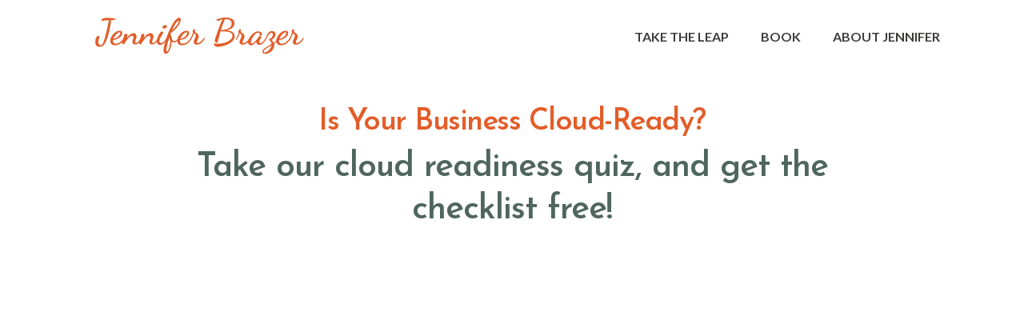

--- FILE ---
content_type: text/html; charset=UTF-8
request_url: https://jenniferbrazer.com/quiz/
body_size: 5738
content:
<!DOCTYPE html>
<html lang="en-US" prefix="og: https://ogp.me/ns#">
<head>
    <meta charset="UTF-8">
    <meta name="viewport" content="width=device-width, initial-scale=1">
    <meta http-equiv="X-UA-Compatible" content="IE=edge">
    <link rel="profile" href="http://gmpg.org/xfn/11">
<title>Jennifer Brazer - Quiz | Jennifer Brazer</title>

<!-- All In One SEO Pack 3.7.1[290,349] -->
<script type="application/ld+json" class="aioseop-schema">{"@context":"https://schema.org","@graph":[{"@type":"Organization","@id":"https://jenniferbrazer.com/#organization","url":"https://jenniferbrazer.com/","name":"Jennifer Brazer","sameAs":[]},{"@type":"WebSite","@id":"https://jenniferbrazer.com/#website","url":"https://jenniferbrazer.com/","name":"Jennifer Brazer","publisher":{"@id":"https://jenniferbrazer.com/#organization"},"potentialAction":{"@type":"SearchAction","target":"https://jenniferbrazer.com/?s={search_term_string}","query-input":"required name=search_term_string"}},{"@type":"WebPage","@id":"https://jenniferbrazer.com/quiz/#webpage","url":"https://jenniferbrazer.com/quiz/","inLanguage":"en-US","name":"Jennifer Brazer - Quiz","isPartOf":{"@id":"https://jenniferbrazer.com/#website"},"breadcrumb":{"@id":"https://jenniferbrazer.com/quiz/#breadcrumblist"},"datePublished":"2020-10-15T16:02:16+04:00","dateModified":"2020-11-25T16:32:38+04:00"},{"@type":"BreadcrumbList","@id":"https://jenniferbrazer.com/quiz/#breadcrumblist","itemListElement":[{"@type":"ListItem","position":1,"item":{"@type":"WebPage","@id":"https://jenniferbrazer.com/","url":"https://jenniferbrazer.com/","name":"Jennifer Brazer - Take the Leap"}},{"@type":"ListItem","position":2,"item":{"@type":"WebPage","@id":"https://jenniferbrazer.com/quiz/","url":"https://jenniferbrazer.com/quiz/","name":"Jennifer Brazer - Quiz"}}]}]}</script>
<link rel="canonical" href="https://jenniferbrazer.com/quiz/"/>
<meta property="og:type" content="article"/>
<meta property="og:title" content="Jennifer Brazer - Quiz | Jennifer Brazer"/>
<meta property="og:url" content="https://jenniferbrazer.com/quiz/"/>
<meta property="og:site_name" content="Jennifer Brazer - Take the Leap"/>
<meta property="og:image" content="https://jenniferbrazer.com/wp-content/uploads//Jennifer_Brazer-booklockup-12.4.png"/>
<meta property="article:published_time" content="2020-10-15T16:02:16Z"/>
<meta property="article:modified_time" content="2020-11-25T16:32:38Z"/>
<meta property="og:image:secure_url" content="https://jenniferbrazer.com/wp-content/uploads//Jennifer_Brazer-booklockup-12.4.png"/>
<meta name="twitter:card" content="summary"/>
<meta name="twitter:title" content="Jennifer Brazer - Quiz | Jennifer Brazer"/>
<meta name="twitter:image" content="https://jenniferbrazer.com/wp-content/uploads//Jennifer_Brazer-booklockup-12.4.png"/>
<!-- All In One SEO Pack -->
<link rel='dns-prefetch' href='//kit.fontawesome.com'/>
<link rel='dns-prefetch' href='//cdn.jsdelivr.net'/>
<link rel='dns-prefetch' href='//s.w.org'/>
<link rel="alternate" type="application/rss+xml" title="Jennifer Brazer &raquo; Feed" href="https://jenniferbrazer.com/feed/"/>
<link rel="alternate" type="application/rss+xml" title="Jennifer Brazer &raquo; Comments Feed" href="https://jenniferbrazer.com/comments/feed/"/>
<!-- This site uses the Google Analytics by MonsterInsights plugin v7.13.2 - Using Analytics tracking - https://www.monsterinsights.com/ -->
<!-- Note: MonsterInsights is not currently configured on this site. The site owner needs to authenticate with Google Analytics in the MonsterInsights settings panel. -->
<!-- No UA code set -->
<!-- / Google Analytics by MonsterInsights -->
		<script type="text/javascript">window._wpemojiSettings={"baseUrl":"https:\/\/s.w.org\/images\/core\/emoji\/13.0.0\/72x72\/","ext":".png","svgUrl":"https:\/\/s.w.org\/images\/core\/emoji\/13.0.0\/svg\/","svgExt":".svg","source":{"concatemoji":"https:\/\/jenniferbrazer.com\/wp-includes\/js\/wp-emoji-release.min.js?ver=5.5.17"}};!function(e,a,t){var n,r,o,i=a.createElement("canvas"),p=i.getContext&&i.getContext("2d");function s(e,t){var a=String.fromCharCode;p.clearRect(0,0,i.width,i.height),p.fillText(a.apply(this,e),0,0);e=i.toDataURL();return p.clearRect(0,0,i.width,i.height),p.fillText(a.apply(this,t),0,0),e===i.toDataURL()}function c(e){var t=a.createElement("script");t.src=e,t.defer=t.type="text/javascript",a.getElementsByTagName("head")[0].appendChild(t)}for(o=Array("flag","emoji"),t.supports={everything:!0,everythingExceptFlag:!0},r=0;r<o.length;r++)t.supports[o[r]]=function(e){if(!p||!p.fillText)return!1;switch(p.textBaseline="top",p.font="600 32px Arial",e){case"flag":return s([127987,65039,8205,9895,65039],[127987,65039,8203,9895,65039])?!1:!s([55356,56826,55356,56819],[55356,56826,8203,55356,56819])&&!s([55356,57332,56128,56423,56128,56418,56128,56421,56128,56430,56128,56423,56128,56447],[55356,57332,8203,56128,56423,8203,56128,56418,8203,56128,56421,8203,56128,56430,8203,56128,56423,8203,56128,56447]);case"emoji":return!s([55357,56424,8205,55356,57212],[55357,56424,8203,55356,57212])}return!1}(o[r]),t.supports.everything=t.supports.everything&&t.supports[o[r]],"flag"!==o[r]&&(t.supports.everythingExceptFlag=t.supports.everythingExceptFlag&&t.supports[o[r]]);t.supports.everythingExceptFlag=t.supports.everythingExceptFlag&&!t.supports.flag,t.DOMReady=!1,t.readyCallback=function(){t.DOMReady=!0},t.supports.everything||(n=function(){t.readyCallback()},a.addEventListener?(a.addEventListener("DOMContentLoaded",n,!1),e.addEventListener("load",n,!1)):(e.attachEvent("onload",n),a.attachEvent("onreadystatechange",function(){"complete"===a.readyState&&t.readyCallback()})),(n=t.source||{}).concatemoji?c(n.concatemoji):n.wpemoji&&n.twemoji&&(c(n.twemoji),c(n.wpemoji)))}(window,document,window._wpemojiSettings);</script>
		<style type="text/css">img.wp-smiley,img.emoji{display:inline!important;border:none!important;box-shadow:none!important;height:1em!important;width:1em!important;margin:0 .07em!important;vertical-align:-.1em!important;background:none!important;padding:0!important}</style>
	<link rel='stylesheet' id='wp-block-library-css' href='https://jenniferbrazer.com/wp-includes/css/dist/block-library/style.min.css?ver=5.5.17' type='text/css' media='all'/>
<link rel='stylesheet' id='amazonpolly-css' href='https://jenniferbrazer.com/wp-content/plugins/amazon-polly/public/css/amazonpolly-public.css?ver=1.0.0' type='text/css' media='all'/>
<link rel='stylesheet' id='monsterinsights-popular-posts-style-css' href='https://jenniferbrazer.com/wp-content/plugins/google-analytics-for-wordpress/assets/css/frontend.min.css?ver=7.13.2' type='text/css' media='all'/>
<link rel='stylesheet' id='parent-style-css' href='https://jenniferbrazer.com/wp-content/themes/wp-bootstrap-starter/style.css?ver=1.1' type='text/css' media=''/>
<link rel='stylesheet' id='wp-bootstrap-starter-bootstrap-css-css' href='https://jenniferbrazer.com/wp-content/themes/wp-bootstrap-starter/inc/assets/css/bootstrap.min.css?ver=5.5.17' type='text/css' media='all'/>
<link rel='stylesheet' id='js_composer_front-css' href='https://jenniferbrazer.com/wp-content/plugins/js_composer/assets/css/js_composer.min.css?ver=6.4.2' type='text/css' media='all'/>
<link rel='stylesheet' id='custom-style-css' href='https://jenniferbrazer.com/wp-content/themes/brazer-child/custom.css?ver=1.3.61' type='text/css' media=''/>
<link rel='stylesheet' id='wp-bootstrap-starter-fontawesome-cdn-css' href='https://jenniferbrazer.com/wp-content/themes/wp-bootstrap-starter/inc/assets/css/fontawesome.min.css?ver=5.5.17' type='text/css' media='all'/>
<link rel='stylesheet' id='wp-bootstrap-starter-style-css' href='https://jenniferbrazer.com/wp-content/themes/brazer-child/style.css?ver=5.5.17' type='text/css' media='all'/>
<link rel='stylesheet' id='bfa-font-awesome-css' href='//cdn.jsdelivr.net/fontawesome/4.7.0/css/font-awesome.min.css?ver=4.7.0' type='text/css' media='all'/>
<script type='text/javascript' src='https://jenniferbrazer.com/wp-includes/js/jquery/jquery.js?ver=1.12.4-wp' id='jquery-core-js'></script>
<script type='text/javascript' src='https://jenniferbrazer.com/wp-content/plugins/amazon-polly/public/js/amazonpolly-public.js?ver=1.0.0' id='amazonpolly-js'></script>
<!--[if lt IE 9]>
<script type='text/javascript' src='https://jenniferbrazer.com/wp-content/themes/wp-bootstrap-starter/inc/assets/js/html5.js?ver=3.7.0' id='html5hiv-js'></script>
<![endif]-->
<link rel="https://api.w.org/" href="https://jenniferbrazer.com/wp-json/"/><link rel="alternate" type="application/json" href="https://jenniferbrazer.com/wp-json/wp/v2/pages/115"/><link rel="EditURI" type="application/rsd+xml" title="RSD" href="https://jenniferbrazer.com/xmlrpc.php?rsd"/>
<link rel="wlwmanifest" type="application/wlwmanifest+xml" href="https://jenniferbrazer.com/wp-includes/wlwmanifest.xml"/> 
<meta name="generator" content="WordPress 5.5.17"/>
<link rel='shortlink' href='https://jenniferbrazer.com/?p=115'/>
<link rel="alternate" type="application/json+oembed" href="https://jenniferbrazer.com/wp-json/oembed/1.0/embed?url=https%3A%2F%2Fjenniferbrazer.com%2Fquiz%2F"/>
<link rel="alternate" type="text/xml+oembed" href="https://jenniferbrazer.com/wp-json/oembed/1.0/embed?url=https%3A%2F%2Fjenniferbrazer.com%2Fquiz%2F&#038;format=xml"/>
<!-- Global site tag (gtag.js) - Google Analytics -->
<script async src="https://www.googletagmanager.com/gtag/js?id=UA-180780008-1"></script>
<script>window.dataLayer=window.dataLayer||[];function gtag(){dataLayer.push(arguments);}gtag('js',new Date());gtag('config','UA-180780008-1');</script>

<!-- Facebook Pixel Code -->

<script>!function(f,b,e,v,n,t,s){if(f.fbq)return;n=f.fbq=function(){n.callMethod?n.callMethod.apply(n,arguments):n.queue.push(arguments)};if(!f._fbq)f._fbq=n;n.push=n;n.loaded=!0;n.version='2.0';n.queue=[];t=b.createElement(e);t.async=!0;t.src=v;s=b.getElementsByTagName(e)[0];s.parentNode.insertBefore(t,s)}(window,document,'script','https://connect.facebook.net/en_US/fbevents.js');fbq('init','707296873232371');fbq('track','PageView');</script>
<noscript><img height="1" width="1" style="display:none" src="https://www.facebook.com/tr?id=707296873232371&ev=PageView&noscript=1"/></noscript>
<!-- End Facebook Pixel Code --><link rel="pingback" href="https://jenniferbrazer.com/xmlrpc.php">    <style type="text/css">#page-sub-header{background:#fff}</style>
    <meta name="generator" content="Powered by WPBakery Page Builder - drag and drop page builder for WordPress."/>
<!-- There is no amphtml version available for this URL. --><link rel="icon" href="https://jenniferbrazer.com/wp-content/uploads//2020/10/cropped-Cloud-Logo-32x32.png" sizes="32x32"/>
<link rel="icon" href="https://jenniferbrazer.com/wp-content/uploads//2020/10/cropped-Cloud-Logo-192x192.png" sizes="192x192"/>
<link rel="apple-touch-icon" href="https://jenniferbrazer.com/wp-content/uploads//2020/10/cropped-Cloud-Logo-180x180.png"/>
<meta name="msapplication-TileImage" content="https://jenniferbrazer.com/wp-content/uploads//2020/10/cropped-Cloud-Logo-270x270.png"/>
<style type="text/css" data-type="vc_custom-css">#workshops ul li:before{content:"\02713";color:#f16523}.delay-1{animation-delay:1s}.delay-2{animation-delay:2s}.delay-3{animation-delay:3s}.delay-4{animation-delay:4s}.delay-5{animation-delay:5s}.icon-lockup .wpb_content_element{position:relative;display:inline-block;width:auto;margin:auto;vertical-align:middle}.icon-lockup .standard-icon img{width:120px;height:auto;display:inline-block;margin-right:20px}</style><noscript><style>.wpb_animate_when_almost_visible{opacity:1}</style></noscript><style>section:before{height:54px;content:"";display:block}</style>
</head>

<body class="page-template page-template-full-width-blank page-template-full-width-blank-php page page-id-115 wpb-js-composer js-comp-ver-6.4.2 vc_responsive">
<div id="page" class="site">
	<a class="skip-link screen-reader-text" href="#content">Skip to content</a>
    	<header id="header" class="header navbar-static-top shadow-xs headerfixed navbar-light" role="banner">
        <div class="container position-relative"><!--add container to box it in-->
            <nav class="navbar navbar-expand-lg navbar-light justify-content-lg-between justify-content-md-inherit">
                <div class="navbar-brand">
                                            <a href="https://jenniferbrazer.com/">
                            <img src="http://jenniferbrazer.com/wp-content/uploads/2020/09/Brazer-Orange-Logo-01.svg" alt="Jennifer Brazer" class="sitelogo">
                        </a>
                    
                </div>
                <button class="navbar-toggler" type="button" data-toggle="collapse" data-target="#main-nav" aria-controls="" aria-expanded="false" aria-label="Toggle navigation">
                    <span class="navbar-toggler-icon"></span>
                </button>

                <div id="main-nav" class="collapse navbar-collapse justify-content-end"><ul id="menu-main-menu" class="navbar-nav"><li itemscope="itemscope" itemtype="https://www.schema.org/SiteNavigationElement" id="menu-item-41" class="menu-item menu-item-type-custom menu-item-object-custom menu-item-41 nav-item"><a title="Take the Leap" href="/#signup" class="nav-link">Take the Leap</a></li>
<li itemscope="itemscope" itemtype="https://www.schema.org/SiteNavigationElement" id="menu-item-42" class="menu-item menu-item-type-custom menu-item-object-custom menu-item-42 nav-item"><a title="Book" href="/#book" class="nav-link">Book</a></li>
<li itemscope="itemscope" itemtype="https://www.schema.org/SiteNavigationElement" id="menu-item-56" class="menu-item menu-item-type-custom menu-item-object-custom menu-item-56 nav-item"><a title="About Jennifer" href="/#author" class="nav-link">About Jennifer</a></li>
</ul></div>
            </nav>
        </div>
	</header>
	<div id="content" class="site-content">
                            
<div id="page-115" class="post-115 page type-page status-publish hentry">
		<div class="vc_row wpb_row vc_row-fluid"><div class="wpb_column vc_column_container vc_col-sm-12"><div class="vc_column-inner"><div class="wpb_wrapper">
	<div class="wpb_text_column wpb_content_element ">
		<div class="wpb_wrapper">
			<style>.section-title{width:900px;margin-left:calc(50% - 450px);margin-right:calc(50% - 450px);padding:1.5rem}.section-survey{width:680px;margin-left:calc(50% - 340px);margin-right:calc(50% - 340px);padding:1.5rem}.section-title__img{width:30%;float:left;padding:1rem}.section-title__content{width:70%;float:left;padding:1rem}@media only screen and (max-width:900px){.section-title{width:680px;margin-left:calc(50% - 340px);margin-right:calc(50% - 340px)}}@media only screen and (max-width:680px){.section-title{width:480px;margin-left:calc(50% - 240px);margin-right:calc(50% - 240px)}.section-survey{width:480px;margin-left:calc(50% - 240px);margin-right:calc(50% - 240px)}.section-title__img{width:100%}.section-title__content{width:100%}}@media only screen and (max-width:480px){.section-title{width:300px;margin-left:calc(50% - 150px);margin-right:calc(50% - 150px)}.section-survey{width:480px;margin-left:calc(50% - 240px);margin-right:calc(50% - 240px)}}</style>
<p>&nbsp;</p>
<div class='section-title'><center></p>
<h3 style="color: #e25d29;">&nbsp;<br/>Is Your Business Cloud-Ready?</h3>
<h2>Take our cloud readiness quiz, and get the checklist free!</h2>
<p></center></p>
<div class='section-survey' style="height: 41rem; overflow: hidden; border: 1px solid #cccccc; border-width: 0 0 1px 0;"><script>(function(t,e,s,n){var o,a,c;t.SMCX=t.SMCX||[],e.getElementById(n)||(o=e.getElementsByTagName(s),a=o[o.length-1],c=e.createElement(s),c.type="text/javascript",c.async=!0,c.id=n,c.src="https://widget.surveymonkey.com/collect/website/js/tRaiETqnLgj758hTBazgd1SR5SATy_2FTM_2F_2BJp2IBdts60Z3FnTm1ELItoLE7MrlZd.js",a.parentNode.insertBefore(c,a))})(window,document,"script","smcx-sdk");</script></div>
<div>&nbsp;</div>
<div>&nbsp;</div>
<div class='section-title__img'><img src="http://jenniferbrazer.com/wp-content/uploads//Capture.png"/></div>
<div class='section-title__content'>
<h4>Choose freedom for you and your business.</h4>
<p>When I started, I was a single mom of three with a dream. Now, I have a multi-million-dollar business that runs entirely on the cloud with offices in nine cities.</p>
<p>You can do it too and getting started is simple. This free quiz will tell you exactly how close you are, and our guide gives you a step-by-step checklist for advancing your business to the next level.</p>
<p>Take our Cloud-Ready Quiz to unlock our downloadable checklist!</p>
</div>
<p>&nbsp;</p>
</div>

		</div>
	</div>
</div></div></div></div>
</div><!-- #post-## -->

	</div><!-- #content -->
    	<footer id="footer" class="bg-dark" role="contentinfo">
		<div class="container pt-3 pb-3">
           <div id="text-5" class="sub-footer-widget widget_text dynamic-classes">			<div class="textwidget"><p style="text-align:center">© Copyright 2020 Jennifer Brazer</p>
</div>
		</div>		</div>
	</footer><!-- #colophon -->
</div><!-- #page -->

<script type='text/javascript' src='https://kit.fontawesome.com/3296032868.js?ver=1.4.32' id='altcsmart-fontawesome-script-js'></script>
<script type='text/javascript' src='https://jenniferbrazer.com/wp-content/themes/wp-bootstrap-starter/inc/assets/js/popper.min.js?ver=5.5.17' id='wp-bootstrap-starter-popper-js'></script>
<script type='text/javascript' src='https://jenniferbrazer.com/wp-content/themes/wp-bootstrap-starter/inc/assets/js/bootstrap.min.js?ver=5.5.17' id='wp-bootstrap-starter-bootstrapjs-js'></script>
<script type='text/javascript' src='https://jenniferbrazer.com/wp-content/themes/wp-bootstrap-starter/inc/assets/js/theme-script.min.js?ver=5.5.17' id='wp-bootstrap-starter-themejs-js'></script>
<script type='text/javascript' src='https://jenniferbrazer.com/wp-content/themes/wp-bootstrap-starter/inc/assets/js/skip-link-focus-fix.min.js?ver=20151215' id='wp-bootstrap-starter-skip-link-focus-fix-js'></script>
<script type='text/javascript' src='https://jenniferbrazer.com/wp-includes/js/wp-embed.min.js?ver=5.5.17' id='wp-embed-js'></script>
<script type='text/javascript' src='https://jenniferbrazer.com/wp-content/plugins/js_composer/assets/js/dist/js_composer_front.min.js?ver=6.4.2' id='wpb_composer_front_js-js'></script>
<!-- Start of HubSpot Embed Code -->
<script type="text/javascript" id="hs-script-loader" async defer src="//js.hs-scripts.com/8298706.js"></script>
<!-- End of HubSpot Embed Code -->
</body>
</html>

--- FILE ---
content_type: text/css
request_url: https://jenniferbrazer.com/wp-content/themes/brazer-child/custom.css?ver=1.3.61
body_size: 7330
content:


/* Alt Creative Smart Theme Styles 
	Sections:
	0. Fonts
	1. VC Structure, Bootstrap Changes, WP Resets + Extra Globals
	2. Global Brand Styles + Colors
	3. Buttons + Forms
	4. Testimonials + Elements
	5. Blog Styles
	6. CPT Styles
	5. Responsive Styles
	
	
****COLORS:***
Primary (title green): #00a74c;   |   Hover: #019243;
Secondary (orange): #f16523;   |   Hover: #d75213;
Tertiary (dark green): #4f665e;   |   Hover: #32453e;
Info (light green): #98cf92;   |   Hover: #85b780;
Dark Grey: #3a3c3a;    |   Hover: #262726 
Light Grey: #efe9ee;    |   Hover: #ed2d5d2  
Light Beige: #f2d8b4;    |   Hover: #ed2d5d2 


*/
/* 0. Font Styles */
@import url('https://fonts.googleapis.com/css2?family=Josefin+Sans:ital,wght@0,200;0,300;0,400;0,500;0,600;0,700;1,200;1,300;1,400;1,500;1,600;1,700&family=Lato:ital,wght@0,300;0,400;0,700;1,300;1,400;1,700&family=Dancing+Script:wght@400;500;600;700&display=swap');

/* 1. VC Structure, Bootstrap Changes, WP Resets + Extra Globals */

body {
    overflow-x: hidden;
    font-family: 'Lato', sans-serif;
    color:#3a3c3a;
    font-size:17px;
    line-height:1.6em;
    font-weight:300;
}
p, ul {color:#3a3c3a;}
ul, li {list-style:none;width:auto;}
ul:not(.navbar-nav) li:before {
	content: "\000B7";
    margin: 0px;
    padding: 0px;
    margin-right: 15px;
    font-weight: 900;
    font-size: 1.25em;
    line-height: 0em;
}
body #wrapper {
    overflow: hidden;
    min-height: 100%;
    position: relative;
    display: block;
}
body section{
	padding:50px 15px;
}
body {    overflow-x: hidden;}
body .vc_section[data-vc-full-width]>.vc_row {
    max-width: 1170px;
    margin: auto;
}
body .vc_section[data-vc-stretch-content]>.vc_row {
    width:100%
}
body .vc_section[data-vc-full-width] {text-align:center;}
body .vc_section[data-vc-full-width] .vc_row {text-align:left;margin:auto;}
.sitelogo {height:60px;}

.container, .vc_section > .vc_row, .boxed {
    width: 95%;
    margin: 0px auto!important;
    max-width: 1170px;
}

.vc_section {
    padding-left: 15px;
    padding-right: 15px;
    margin-left: -15px;
    margin-right: -15px;
}

.vc_section[data-vc-full-width]>.vc_row, .vc_section > .vc_row[data-vc-full-width] {
	width:100%;	
	max-width:100%;
	margin:0;
}

.vc_section[data-vc-stretch-content]>.vc_row {
	width:100%;	
	max-width:100%;
	margin:0;
}

.justify-space-evenly {
    -webkit-box-pack: evenly !important;
    justify-content: space-evenly !important;
}

.menu-main-menu-container {width:100%;}
/*nav hover instead of click fix */
ul.navbar-nav li.dropdown:hover > ul.dropdown-menu {
    display: block!important;
}
/* end nav hover instead of click fix */
.bg-hero {
    background-position: center;
    background-repeat: no-repeat;
    background-size: cover;
    background-attachment:unset;
}
body section.bg-xxxl, body .vc_section.bg-xxxl, body .bg-xxxl, .vc_section.vc_section-has-fill+.vc_row-full-width+.vc_section.bg-xxxl {
    padding-top: 200px;
    padding-bottom: 200px;
}
body section.bg-xxl, body .vc_section.bg-xxl, body .bg-xxl, .vc_section.vc_section-has-fill+.vc_row-full-width+.vc_section.bg-xxl {
    padding-top: 150px;
    padding-bottom: 150px;
}
body section.bg-xl, body .vc_section.bg-xl, body .bg-xl, .vc_section.vc_section-has-fill+.vc_row-full-width+.vc_section.bg-xl {
    padding-top: 100px;
    padding-bottom: 100px;
}
body section.bg-lg, body .vc_section.bg-lg, body .bg-lg, .vc_section.vc_section-has-fill+.vc_row-full-width+.vc_section.bg-lg {
    padding-top: 75px;
    padding-bottom: 75px;
}
body section.bg-md, body .vc_section.bg-md, body .bg-md, .vc_section.vc_section-has-fill+.vc_row-full-width+.vc_section.bg-md {
    padding-top: 50px;
    padding-bottom: 50px;
}
body section.bg-sm, body .vc_section.bg-sm, body .bg-sm, .vc_section.vc_section-has-fill+.vc_row-full-width+.vc_section.bg-sm {
    padding-top: 25px;
    padding-bottom: 25px;
}
body section.bg-none, body .vc_section.bg-none, body .bg-none, body section.bg-none *, body .vc_section.bg-none *, body .bg-none *, .vc_section.vc_section-has-fill+.vc_row-full-width+.vc_section.bg-none {
    padding-top: 0px;
    padding-bottom: 0px;margin: 0px;
}
body section.bg-dark-grey {
	background:#3a3c3a;
	color:#fff;	
}
body section.bg-light-grey {
	background:#efe9ee;	
}
body section.bg-light-beige {
	background:#f2d8b4;	
}

body section.bg-primary, body section.bg-primary.bg-dark {
	background:#00a74c!important;	
}
body section.bg-secondary, body section.bg-secondary.bg-dark {
	background:#f16523!important;	
}
body section.bg-tertiary, body section.bg-tertiary.bg-dark {
	background:#4f665e!important;	
}
body section.bg-info, body section.bg-info.bg-dark {
	background:#98cf92!important;	
}

body section.bg-primary.bg-dark *, body section.bg-secondary.bg-dark *{	color:#fff!important;}
.hidefornow{display:none;}

body #hero-caption .bg-xl {
    padding-bottom: 40px!important;
}

#hero-section .video-background {
    position: absolute!important;
    bottom: 0px;
}
video {
    object-fit: cover!important;
    width: 100%;
    height: auto;
}
.video-html {
    overflow: hidden;    margin-bottom: 0px !important;
    padding-bottom: 0px !important;
}
img[src="*svg"]{
	width:100%;
	height:auto;
	min-width:50px;
}
.display-none {display:none;}
.nopad{margin:0px;padding:0px;}
.nowrap{white-space:nowrap;}
.wp-post-image {max-width:100%;height:auto;}

/* 2. Global Brand Styles + Colors */

i {
    /*font-family:'Futura Oblique', 'Gothic A1', Helvetica, sans-serif;*/
    font-style:italic;
}
a {color: #00a74c;}
a:hover {color: #019243;}
.bg-dark a {color: #fff;}
.bg-dark a:hover {color: #eee;}
b, strong {
    font-weight: bolder;
    font-weight: 800;
}
h1, h2, h3, h4, h5, h6, .h1, .h2, .h3, .h4, .h5, .h6 {
    margin-bottom: 0.5rem;
    line-height: 1.25em;
    font-family: 'Josefin Sans', sans-serif;
    font-weight:600;
    letter-spacing: 1px;
    color: #4f665e;
}


h1, .h1 {
    font-size: 3.5em;
    font-weight: 700;
    line-height: 1.1em;
    letter-spacing: -1px;
}
h1 .big, .h1 .big{
    font-size: 1.9em;
    letter-spacing: 1px;
    font-weight: 400;
    font-style: normal;
    text-transform: none!important;
}
h2, .h2 {
    font-size: 2.5em;
    letter-spacing: -1px;
}
h3 {
    font-size: 2.2em!important;
    letter-spacing: -1.5px;
}
.h3 {
    font-size: 2em!important;
    letter-spacing: -1.5px;
}
h3.alt, .h3.alt {
    font-size: 1.6em!important;
    font-weight: 300;
    color: #FFF!important;
    margin-top:20px;
    padding-bottom:20px;
    display: inline-block;
}
#hero-section p.lead {
    font-size: 1.3em;
    font-weight: 300;
    color: #444!important;
    margin-top:20px;
    padding-top:20px;
    display:inline-block;
}
.border-top-info{border-top: 3px solid #98cf92;}
.border-bottom-info{
	border-bottom: 3px solid #98cf92;
    padding-bottom: 5px;
    display: inline-block;
    margin: auto;
    margin-bottom: 25px;
}
.underline-bottom-info{
    padding-bottom: 5px;
    display: inline-block;
    margin: auto;
    margin-bottom: 25px;
        position: relative;

}
.underline-bottom-info:after{
    content: '';
	height: 3px;
	position: absolute;
	bottom: 0;
	left: 0;
	width: 0%;
	background: #98cf92;
	transition: 0.8s;
	animation-delay:1s
}
.underline-bottom-info.wpb_animate_when_almost_visible:after{opacity:0;}
.underline-bottom-info.wpb_start_animation:after {
    opacity: 1;
    width: 100%;
}
#hero-caption div {position:relative;}
#hero-caption h1 {font-size:3em!important;}

#hero-caption .image-holder .vc_column-inner{
    background-size: contain!important;
    background-position: right bottom!important;
    }

h4, .h4 {
    font-size: 1.1em;
    color:#d75213;
}
h5, .h5 {
    font-size: 1.4em;
    line-height:1.5em
}
h6, .h6 {
    font-size: 1em;
}
.after:after {
    content: "";
    border-bottom: 2px solid #d75213;
    width: 25%;
    height: 3px;
    display: block;
    text-align: center;
    padding-top: 10px;
}
.after.after-white:after {
    content: "";
    border-bottom: 2px solid #fff!important;
    }
.after.center:after {
    margin: 0 auto;
}
.lead-top {
    font-size: 1.4em;
    font-weight: 500;
    letter-spacing: -.5px;
    margin-bottom: .5em;
    color: #444;
    font-family: "josefin Sans", sans-serif;
}
.lead {
    font-size: 1.1em;
    font-weight: 400;
    letter-spacing:.5px;
}
.cursive {font-family:'Dancing Script', serif;text-transform:none;font-weight: 400;font-size:1.75em;line-height:1.5em;}
.black-shadow{text-shadow: 1px 1px 10px rgba(0, 0, 0, 0.7);}
p {
    margin-top: 0;
    margin-bottom: 1em;
}
.bg-dark {background:unset!important;}
.bg-dark * {
	color:#fff;	
}

body * .text-small {font-size:.9em}
body * .text-smaller{font-size:.8em}
 body * .text-larger{   font-size: 1.25em;
    font-weight: 400;
    }
body * .text-primary, body * .text-primary * {color:#00a74c!important;}
body * .text-secondary, body * .text-secondary * {color:#d75213!important;}
body * .text-tertiary, body * .text-tertiary * {color:#4f665e!important;}
body * .text-success, body * .text-success * {color:#d75213!important;}
body * .text-danger, body * .text-danger * {color:#4f665e!important;}
body * .text-warning, body * .text-warning * {color:#bcaf08!important;}
body * .text-info, body * .text-info * {color:#98cf92!important;}
body * .text-black, body * .text-black * {color:#000!important;}
body * .text-white, body * .text-white * {color:#fff!important;}
body * .text-light-grey, body * .text-light-grey * {color:#ed2d5d2!important;}
body * .text-dark-grey, body * .text-dark-grey * {color:#3a3c3a!important;}
.text-capitalize {text-transform:uppercase!important;}

	/*HEADER*/
body:not(.user-scrolled-down) #header .navbar-brand > img:first-child {
    display: unset;
}

body.header-over.header-fixed:not(.scrolled) .logomain {display:none!important;}
body.header-over.header-fixed:not(.scrolled) .logomainalt {display:block!important;}
body.header-over.header-fixed.scrolled .logomain {display:block!important;}
body.header-over.header-fixed.scrolled .logomainalt {display:none!important;}
body.header-over.header-fixed.scrolled #header {background:#fff!important;}
body.header-over.header-fixed.scrolled #header .navbar-nav .nav-link {
    color: #3a3c3a !important;
}
.headerfixed {
    position: fixed;
    /* top: 0; */
    /* left: 0; */
    width: 100%;
    z-index: 99;
    background: #fff;
}
#header .dropdown-toggle {
  white-space: unset; 
  }
#header .navbar-brand > img.logomain, #header .navbar-brand > img.logomainalt {
    height: 55px!important;
    padding-top: 0px;
   /* padding: 20px 0px;*/
}
body.header-fixed:not(.header-over) section:first-of-type{margin-top:80px;}
#header .navbar-nav li:last-child .nav-link, #header .navbar-nav li:last-child {
	/*padding-right:0px!important*/
}
body.header-fixed #header .navbar-nav:not(.navbar-sm) {
	transition: margin-top 800ms;
}
body.header-fixed.scrolled #header .navbar-nav:not(.navbar-sm) {
    height: auto!important;
    margin-top: 0px;
	transition: margin-top 800ms;
}
body.header-fixed #header .top-content {
	opacity:1;
	}
body.header-fixed.scrolled:not(.header-expanded) #header .top-content {
	/*display:none!important;*/
	transition: opacity 400ms;
	opacity:0;
}
body.header-fixed.scrolled:not(.header-expanded) #header .navbar-brand > img.logomain {
    height: 75px!important;
    padding-top: 0px;
    padding: 20px 0px;
}
#header .navbar-nav .special .nav-link {
	padding:5px 10px;
	color:#fff;
	background-color:#00a74c;
}
#header .navbar-nav .special .nav-link:hover {
	color:#fff;
}	
#header .navbar-nav .nav-link {
    font-family: 'Lato', sans-serif!important;
    text-transform: uppercase;
    font-size: 16px;
    letter-spacing: 0px;
    color: #3a3c3a;
    text-align: center;
    font-weight: 700;
    margin-top: 6px;
}
#header .navbar-nav .nav-link:hover {
	color:#00a74c;
	}
#header .navbar-nav li {
    vertical-align: middle;
    display: inline-flex;
    align-items: baseline;
    justify-content: center;
    align-self: center;

}
#header .navbar-nav li ul.dropdown-menu li {
		   display: block;
		   }
#header .navbar-nav .nav-link {
    cursor: pointer;
    padding: 0px 20px;
}
header.main-nav .navbar-nav .nav-link.dropdown-toggle:not(.nav-link-caret-hide):before, #header .navbar-nav .nav-link.dropdown-toggle:not(.nav-link-caret-hide):before {display:none;}
header.main-nav .navbar-nav .nav-link.dropdown-toggle:not(.nav-link-caret-hide), #header .navbar-nav .nav-link.dropdown-toggle:not(.nav-link-caret-hide) {
    padding-right: 15px;
}


body.header-expanded #header .navbar-nav {margin-bottom:0px;margin-top:0px;}
body.header-fixed.header-expanded #header .navbar-nav {
    transition: margin-top 800ms;
}
body.header-expanded #header #top-content-wrapper {width: 100%;}
body.header-expanded #header .top-content {
    position: relative;
    right: 0px;
    top: 10px;
    width: 100%;
}
body.header-expanded #header .navbar-brand > img.logomain {
    height: 80px!important;
    padding-top: 0px;
    padding: 10px 0px 0px;
}
body.header-expanded #header .navbar2{
    min-height: 40px;
    -webkit-box-pack: start;
    justify-content: flex-start;
    margin-bottom: 10px;
        border-top: 1px solid #eee;
}
body.header-centered #header .navbar-nav {margin-bottom:30px;margin-top:0px;}
body.header-fixed.header-centered #header .navbar-nav {
    transition: margin-top 800ms;
}
body.header-centered #header .top-content {
    width:100%;
}
body.header-centeredsplit #header .top-content {
    width:100%;
}
body.header-centeredsplit #header .menu-split-menu-left-container, body.header-centeredsplit #header .menu-split-menu-right-container {width:90%;}
body.header-centeredsplit #header .header-split {width:100%;margin-top:25px;}
body.header-over #hero-section .vc_row:first-of-type{padding-top:80px;}

.header-widget .menu {
	    display: flex !important;
	    padding-left: 0;
    list-style: none;
	-webkit-box-align: end !important;
    align-items: flex-end !important;
}
.header-widget .menu a {
    display: inline-block;
    font-weight: 400;
    color: #333;
    text-align: center;
    vertical-align: middle;
    background-color: transparent;
    border: 1px solid transparent;
    border-radius: 50%;
    text-decoration: none;
    padding: 1em;
    font-size: 1em;
    line-height: 1em;
    margin:0 .25em;
    position: relative;
    color: #52585e;
    border-color: #52585e;
}
.header-widget .menu a i{
	    font-size: 1rem !important;
    position: absolute;
    top: 50%;
    left: 0;
    right: 0;
    text-align: center;
    margin: 0 !important;
    padding: 0 !important;
    -webkit-transform: translateY(-50%);
    transform: translateY(-50%);
}
.header-widget .menu a:hover {
    color: #999;
    border-color: #999;
}
.header-widget .menu a i:hover{
	color: #999;
}
.flex-grow {flex: 1 1 0;}
	/*FOOTER*/
	
.layout-admin #footer {
    padding-left: 0px!important;
}
footer, footer.bg-dark {
	font-size:.9em;
	color:#fff!important;
	background:#111!important;
	font-size:.9em;
}
footer, footer.bg-dark.bg-primary, body.layout-admin #footer.bg-dark {
	background:#d75213!important;
	font-size:.9em;
	color:#fff!important;
}
footer.bg-dark p {
	color:#fff!important;
}
footer a, footer.bg-dark a, footer.bg-dark .copyright a, footer a:hover, footer.bg-dark a:hover, footer.bg-dark .copyright a:hover {
	color:#fff!important;
}
footer.bg-dark #menu-social-menu a:hover i, footer.bg-dark #menu-social-menu li a:hover, footer.bg-dark #menu-social-menu li:hover a, footer.bg-dark a:hover, .top-content a:hover{color:#00a74c!important;}
.top-content .btn-light:hover {color:#fff!important;}
.menu a:hover, .menu li a:hover {color:#00a74c!important;}
footer a:hover, footer.bg-dark a:hover, footer.bg-dark a:hover i, footer #menu-onepage-menu-1 li a, footer #menu-onepage-menu-1 li a:hover {
	color:#fff!important;
	text-decoration:none;
}

footer .copyright {
	background:#d75213;
	font-size:.9em;
}
footer .widget-title {display:none;}
footer ul, footer li{
    padding-left: 0;
    list-style: none;
}
footer #menu-onepage-menu-1 {
	display:flex;    -webkit-box-pack: center !important;
    justify-content: center !important;
}
footer #menu-onepage-menu-1 li{
	display:inline-flex;
	padding: 0 8px;
	}
footer #menu-social-menu {
	display:flex;    -webkit-box-pack: center !important;
    justify-content: center !important;
	}
footer #menu-social-menu li{
	display:inline-flex;
	padding: 0 8px;
	font-size:1.2em;
	}


.modal {
    top: 5%;   
}
.modal-dialog{    margin: 0 auto!important;}
.margin-auto{margin:0 auto;}
.zindex999 {z-index:999!important;}
.close-btn{
    position: absolute;
    top: 25px;
    right: 25px;
    z-index: 99999;
}
.close-btn.white{
    color: #fff;
}
img[src="svg"]{width:100%;height:auto;}

.bg-gradient{
	background-color: rgb(4,145,143);
	background: linear-gradient(135deg, rgba(4,145,143,1) 0%, rgba(152,164,57,1) 100%);
	
}
.display-inline-flex .menu {list-style:none;display:inline-flex;    padding-left: 0px;}
.display-inline-flex .menu li {list-style:none;display:inline-flex;width:auto;    margin: 0 15px;
    font-size: 25px;}
.display-inline-flex .menu li:first-child {margin-left:0px!important;}
.display-inline-flex .menu li a {color:#32453e;}
.display-inline-flex .flex-column {
    flex-direction: row!important;
}
#menu-social-menu li > a:focus, #menu-social-menu li > a:hover {background-color:unset;}
/* 3. Buttons + Forms */
body .btn.btn-xs {
    padding: 1em;
    font-size: 1em;
    line-height:1em;
}
body .vc_btn3-container .vc_btn3-color-grey {background:unset;margin:5px;}

.btn-outline-primary {
    color: #00a74c;
    border-color: #00a74c;
    background:transparent;
}
.vc_btn3-container.vc-btn-primary-outline .vc_btn3-color-grey {
	color: #00a74c;
    border-color: #00a74c;
    background:transparent;
}
.btn-outline-primary:hover {
    background: #00a74c;
    border-color: #00a74c;
    color:#fff;
}
.vc_btn3-container.vc-btn-primary-outline .vc_btn3-color-grey:hover {
	background: #00a74c;
    border-color: #00a74c;
    color:#fff;
}
.btn-primary {
    color: #ffffff;
    background-color: #00a74c;
    border-color: #00a74c;
}
.vc_btn3-container.vc-btn-primary .vc_btn3-color-grey {
	color: #ffffff;
    background-color: #00a74c;
    border-color: #00a74c;
}
.btn-primary:hover {
    color: #ffffff;
    background-color: #019243;
    border-color: #019243;
}
.vc_btn3-container.vc-btn-primary .vc_btn3-color-grey:hover  {
	color: #ffffff;
    background-color: #019243;
    border-color: #019243;
}
.btn-outline-secondary {
    color: #d75213;
    border-color: #d75213;
    background:transparent;
}
.vc_btn3-container.vc-btn-secondary-outline .vc_btn3-color-grey {
	color: #d75213;
    border-color: #d75213;
    background:transparent;
}
.btn-outline-secondary:hover {
    background: #f16523;
    border-color: #f16523;
    color:#fff;
}
.vc_btn3-container.vc-btn-secondary-outline .vc_btn3-color-grey:hover {
	background: #f16523;
    border-color: #f16523;
    color:#fff;
}
.btn-secondary {
    color: #ffffff;
    background-color: #d75213;
    border-color: #d75213;
}
.vc_btn3-container.vc-btn-secondary .vc_btn3-color-grey {
	color: #ffffff;
    background-color: #d75213;
    border-color: #d75213;
}
.btn-secondary:hover {
    color: #ffffff;
    background-color: #d75213;
    border-color: #d75213;
}
.vc_btn3-container.vc-btn-secondary .vc_btn3-color-grey:hover {
	color: #ffffff;
    background-color: #d75213;
    border-color: #d75213;
}
.btn-tertiary {
    color: #ffffff;
    background-color: #4f665e;
    border-color: #4f665e;
}
.vc_btn3-container.vc-btn-tertiary .vc_btn3-color-grey {
	color: #ffffff;
    background-color: #4f665e;
    border-color: #4f665e;
}
.btn-tertiary:hover {
    color: #ffffff;
    background-color: #32453e;
    border-color: #32453e;
}
.vc_btn3-container.vc-btn-tertiary .vc_btn3-color-grey:hover {
	color: #ffffff;
    background-color: #32453e;
    border-color: #32453e;
}
.btn-tertiary-outline {
    color: #4f665e;
    border-color: #4f665e;
    background:transparent;
}
.vc_btn3-container.vc-btn-tertiary-outline .vc_btn3-color-grey {
	color: #4f665e;
    border-color: #4f665e;
    background:transparent;
}
.btn-tertiary-outline:hover {
    color: #32453e;
    border-color: #32453e;
    background:transparent;
}
.vc_btn3-container.vc-btn-tertiary-outline .vc_btn3-color-grey:hover {
	color: #32453e;
    border-color: #32453e;
    background:transparent;
}

.btn-danger {
    color: #ffffff;
    background-color: #4f665e;
    border-color: #4f665e;
}
.vc_btn3-container.vc-btn-danger .vc_btn3-color-grey {
	color: #ffffff;
    background-color: #4f665e;
    border-color: #4f665e;
}
.btn-danger:hover {
    color: #ffffff;
    background-color: #32453e;
    border-color: #32453e;
}
.vc_btn3-container.vc-btn-danger .vc_btn3-color-grey:hover {
	color: #ffffff;
    background-color: #32453e;
    border-color: #32453e;
}
.btn-danger-outline {
    color: #4f665e;
    border-color: #4f665e;
    background:transparent;
}
.vc_btn3-container.vc-btn-danger-outline .vc_btn3-color-grey {
	color: #4f665e;
    border-color: #4f665e;
    background:transparent;
}
.btn-danger-outline:hover {
    color: #32453e;
    border-color: #32453e;
    background:transparent;
}
.vc_btn3-container.vc-btn-danger-outline .vc_btn3-color-grey:hover {
	color: #32453e;
    border-color: #32453e;
    background:transparent;
}
.btn-success {
    color: #ffffff;
    background-color: #d75213;
    border-color: #d75213;
}
.vc_btn3-container.vc-btn-success .vc_btn3-color-grey {
	color: #ffffff;
    background-color: #d75213;
    border-color: #d75213;
}
.btn-success:hover {
    color: #ffffff;
    background-color: #f16523;
    border-color: #f16523;
}
.vc_btn3-container.vc-btn-success .vc_btn3-color-grey:hover {
	color: #ffffff;
    background-color: #f16523;
    border-color: #f16523;
}
.btn-outline-success {
    color: #d75213;
    border-color: #d75213;
    background:transparent;
}
.vc_btn3-container.vc-btn-success-outline .vc_btn3-color-grey {
	color: #d75213;
    border-color: #d75213;
    background:transparent;
}
.btn-outline-success:hover {
    background: #f16523;
    border-color: #f16523;
    color:#fff;
}
.vc_btn3-container.vc-btn-success-outline .vc_btn3-color-grey:hover {
	background: #f16523;
    border-color: #f16523;
    color:#fff;
}
.btn-warning {
    color: #ffffff;
    background-color: #bcaf08;
    border-color: #bcaf08;
}
.vc_btn3-container.vc-btn-warning .vc_btn3-color-grey {
	color: #ffffff;
    background-color: #bcaf08;
    border-color: #bcaf08;
}
.btn-warning:hover {
    color: #ffffff;
    background-color: #9b910d;
    border-color: #9b910d;
}
.vc_btn3-container.vc-btn-warning .vc_btn3-color-grey:hover {
	color: #ffffff;
    background-color: #9b910d;
    border-color: #9b910d;
}
.btn-outline-warning {
    color: #bcaf08;
    border-color: #bcaf08;
    background:transparent;
}
.vc_btn3-container.vc-btn-warning-outline .vc_btn3-color-grey {
	color: #bcaf08;
    border-color: #bcaf08;
    background:transparent;
}
.btn-outline-warning:hover {
    background: #9b910d;
    border-color: #9b910d;
    color:#fff;
}
.vc_btn3-container.vc-btn-warning-outline .vc_btn3-color-grey:hover {
	background: #9b910d;
    border-color: #9b910d;
    color:#fff;
}
.btn-info {
    color: #ffffff;
    background-color: #98cf92;
    border-color: #98cf92;
}
.vc_btn3-container.vc-btn-info .vc_btn3-color-grey {
	color: #ffffff;
    background-color: #98cf92;
    border-color: #98cf92;
}
.btn-info:hover {
    color: #ffffff;
    background-color: #85b780;
    border-color: #85b780;
}
.vc_btn3-container.vc-btn-info .vc_btn3-color-grey:hover {
	color: #ffffff;
    background-color: #85b780;
    border-color: #85b780;
}
.btn-outline-info {
    color: #98cf92;
    border-color: #98cf92;
    background:transparent;
}
.vc_btn3-container.vc-btn-info-outline .vc_btn3-color-grey {
	color: #98cf92;
    border-color: #98cf92;
    background:transparent;
}
.btn-outline-info:hover {
    background: #85b780;
    border-color: #85b780;
    color:#fff;
}
.vc_btn3-container.vc-btn-info-outline .vc_btn3-color-grey:hover {
	background: #85b780;
    border-color: #85b780;
    color:#fff;
}

.btn-outline-light-grey {
    color: #ccc;
    border-color: #ccc;
    background:transparent;
}
.vc_btn3-container.vc-btn-light-grey-outline .vc_btn3-color-grey {
	color: #ccc;
    border-color: #ccc;
    background:transparent;
}
.btn-outline-light-grey:hover {
    background: #aaa;
    border-color: #aaa;
    color:#fff;
}
.vc_btn3-container.vc-btn-light-grey-outline .vc_btn3-color-grey:hover {
	color: #ffffff;
    background-color: #aaa;
    border-color: #aaa;
}
.btn-light-grey {
    color: #ffffff;
    background-color: #ccc;
    border-color: #ccc;
}
.vc_btn3-container.vc-btn-light-grey .vc_btn3-color-grey {
    color: #ffffff;
    background-color: #ccc;
    border-color: #ccc;
}
.btn-light-grey:hover {
    color: #ffffff;
    background-color: #aaa;
    border-color: #aaa;
}
.vc_btn3-container.vc-btn-light-grey .vc_btn3-color-grey:hover {
    color: #ffffff;
    background-color: #aaa;
    border-color: #aaa;
}
.btn-outline-dark-grey {
    color: #333;
    border-color: #333;
    background:transparent;
}
.vc_btn3-container.vc-btn-dark-grey-outline .vc_btn3-color-grey {
	color: #333;
    border-color: #333;
    background:transparent;
}
.btn-outline-dark-grey:hover {
    color: #ffffff;
    background-color: #262726;
    border-color: #262726;
}
.vc_btn3-container.vc-btn-dark-grey-outline .vc_btn3-color-grey:hover {
    color: #ffffff;
    background-color: #262726;
    border-color: #262726;
}
.btn-dark-grey {
    color: #ffffff;
    background-color: #333;
    border-color: #333;
}
.vc_btn3-container.vc-btn-dark-grey .vc_btn3-color-grey {
    color: #ffffff;
    background-color: #333;
    border-color: #333;
}
.btn-dark-grey:hover {
    color: #ffffff;
    background-color: #262726;
    border-color: #262726;
}
.vc_btn3-container.vc-btn-dark-grey .vc_btn3-color-grey:hover {
    color: #ffffff;
    background-color: #262726;
    border-color: #262726;
}
.search-form label{text-align:center;width:80%;}
.modal button.close .fi {
    float: right;
    margin-right: 10px;
    margin-top: 5px;
}
[type="search"] {
    outline-offset: -2px;
    -webkit-appearance: none;
    border: 0px;
    border-bottom: 1px solid #a5a397;
    font-style:italic;
    font-size:.9em;
    width:95%;
}

[type="search"]::placeholder{
	color:#666!important;
}

input::-webkit-input-placeholder {
    color: #999!important;
}
input:focus::-webkit-input-placeholder {
    color: #999!important;
}

/* Firefox < 19 */
input:-moz-placeholder {
    color: #999!important;
}
input:focus:-moz-placeholder {
    color: #999!important;
}

/* Firefox > 19 */
input::-moz-placeholder {
    color: #999!important;
}
input:focus::-moz-placeholder {
    color: #999!important;
}

/* Internet Explorer 10 */
input:-ms-input-placeholder {
    color: #999!important;
}
input:focus:-ms-input-placeholder {
    color: #999!important;
}
.gform_wrapper.gf_browser_chrome .gfield_checkbox li input, .gform_wrapper.gf_browser_chrome .gfield_checkbox li input[type=checkbox], .gform_wrapper.gf_browser_chrome .gfield_radio li input[type=radio] {
    margin-top: 0px!important;
}
.gform_button.button {
	padding-top: 5px;
    width: 98%!important;
    color: #fff;
    background-color: #d75213;
    font-weight: 500;
    text-transform:uppercase;
    border:2px solid #d75213;
    border-radius:2px;
}
.gform_button.button:hover {
    color: #fff;
    background-color: #f16523;
    border:2px solid #f16523;
}
.btn-primary:not(.btn-noshadow):hover, .btn-primary:not(.btn-noshadow):not(.btn-soft):focus, .btn-primary:not(.btn-noshadow):not(.btn-soft):active {
    box-shadow: none!important;
}
.gform_wrapper .gfield_checkbox li label, .gform_wrapper .gfield_radio li label, .gform_wrapper li label:not(.gfield_label) {
    font-size: .9em!important;
}
.gform_wrapper .field_sublabel_hidden_label .ginput_complex.ginput_container input[type=text], .gform_wrapper .field_sublabel_hidden_label .ginput_complex.ginput_container select {
    margin-bottom: 0px!important;
}

.gform_wrapper li.hidden_label input {
    margin-top: 0px!important;
}
.mc4wp-form input{
	margin:5px 0px!important;
}
.mc4wp-alert{font-weight:700;}
.mc4wp-form input.full-width {
	width:100%!important;
}
.mc4wp-form input.three-fourths {
	width:74%!important;
}
.mc4wp-form input.two-thirds {
	width:66%!important;
}
.mc4wp-form input.half-width {
	width:49%!important;
}
.mc4wp-form input.one-fourth, .yikes-easy-mc-form .yikes-easy-mc-submit-button.one-fourth {
	width:24%!important;
}
.mc4wp-form input.one-third {
	width:32%!important;
}
.yikes-mailchimp-container {
    margin: 0!important;
    padding: 0!important;
}
.post-edit-link {display:none!important;}
.yikes-easy-mc-success-message, .yikes-easy-mc-error-message {color:#000!important;}
input[type="text"], input[type="email"], input[type="phone"], input[type="submit"]{
	font-size: inherit;
    font-family: inherit;
    padding: 5px 4px!important;
    letter-spacing: normal;
}
.yikes-easy-mc-form .submit-button-inline-label .yikes-easy-mc-submit-button {
    margin-top: .2em!important;
    margin-bottom: .5em!important;
    padding: 0.5rem 1rem!important;
}
.btn, .vc_btn3, input[type="submit"], button, .mc4-button, .gform_button, .button {font-family:"Bellota Text", sans-serif!important;font-weight:800;text-transform:uppercase;}

/* 4. Testimonials */
.testimonial-meta .testimonial-name, .testimonial-meta .testimonial-client{font-size:.95em!important;margin-top:35px;}

body .strong-view.bold .testimonial-content {
    background: inherit;
    font-size: 1.5em;
    line-height: 1.3em;
    font-style: italic;
    padding: 0;
    letter-spacing: 1px;
}
body .strong-view.bold .testimonial-content:before {
    content: "\“";
    left: 0px;
    top:120px;
    font-family: "Trebuchet MS", serif;
    font-style: italic;
}
body .strong-view.bold .testimonial-content:after {
    content: "\”";
    right: 0px;
    bottom:110px;
    font-family: "Trebuchet MS", serif;
    font-style: italic;
}

body .strong-view.bold .testimonial-content:before, .strong-view.bold .testimonial-content:after {
    font-size: 60px;
    position:absolute;
}
body .strong-view.bold .testimonial-meta {font-size:.88em;margin-top:35px;}

body #strong-multiple .strong-view.bold .testimonial-content, body #strong-multiple .strong-view.modern .testimonial-content  {
    font-size: 1em!important;
    line-height: 1.25em;
    }
    
body #strong-multiple .strong-view.modern .testimonial-content:before, body #strong-multiple .strong-view.bold .testimonial-content:before {
    content: "\f10d";
    left: 45%;
    top: -45px;
}    
 
 body #strong-multiple .strong-view.modern .testimonial-content:after, .body #strong-multiple .strong-view.bold .testimonial-content:after {
    display:none;
}     
    
 body #strong-multiple .strong-view.modern .testimonial-content,  body #strong-multiple .strong-view.bold .testimonial-content {
    margin: 0 30px;
}

 body #strong-multiple .strong-view.modern .testimonial-inner,  body #strong-multiple .strong-view.bold .testimonial-inner {
    padding: 60px 30px 0px 30px;
}

/* 5. Blog Styles */
.blog-img-wrapper {
	margin-bottom:35px;
}
.blog-excerpt-wrapper h3 a{color:#262726;}
.blog-article {padding:25px 0px;margin:25px 0px;border-bottom:1px solid #eee;}
.blog-article:last-child{border:0px;}
.pagination_bar {text-align:center;}
ul.page-numbers {
    list-style: none;
    margin: 0 auto;
}

.page-numbers:after {
    content: ".";
    display: block;
    clear: both;
    visibility: hidden;
    line-height: 0;
    height: 0;
}

ul.page-numbers li {
    display: inline-block;
    margin: 0 4px 4px 0;
    text-align: center;
}

.page-numbers a,
.page-numbers span {
    line-height: 32px;
    display: block;
    padding: 0 6px;
    height: 1em;
    font-size: 16px;
    text-decoration: none;
    font-weight: 400;
    cursor: pointer;
    border: 1px solid #00a74c;
    color: #00a74c;
    border-radius:50%;
    height:32px;
    width:32px;
}
.page-numbers .prev, .page-numbers .next {border-width:0px!important;}
.page-numbers li .prev{}
.page-numbers a span { padding: 0 }

.page-numbers a:hover,
.page-numbers.current,
.page-numbers.current:hover {
    color: #fff;
    background: #00a74c;
    text-decoration: none;
}

.page-numbers:hover { text-decoration: none }
.book-icon {text-align:center;margin: 0 auto;
    display: inline-block;}
.book-icon figure {
	margin: 0 auto;
    display: inline-block;
}
.book-icon img {
    height: 50px!important;
    margin: 0.5em 1em;
}
/* 7. Responsive Styles */

@media (min-width: 992px) {
	
body.admin-bar.header-fixed #header{margin-top:32px;}
	.showondesktop {display:block}
	.hideondesktop {display:none}
	.top-content {
		position: absolute;
	    right: 0px;
	    top: 10px;
	}
	
	#header .navbar-nav:not(.navbar-sm) {
 	   height: auto!important;
	} 
	#header #top_bar {padding-top:8px!important;}
	.menu-main-menu-container {
	    width: 100%;
	}

}


@media (max-width: 1200px) {
	.container, .vc_section > .vc_row {
	    max-width: 1170px;
	}	
}
@media (max-width: 1100px) {
h1, .h1 {
    font-size: 3em;
    font-weight: 800;
    line-height: 1.25em;
}
h1 .big, .h1 .big{
    font-size: 1.9em;
    letter-spacing: 1px;
    font-weight: 400;
    font-style: normal;
    text-transform: none!important;
}

	
}
@media (max-width: 1024px) {
	.container, .vc_section > .vc_row {
	    max-width: 1000px;
	}
	

}
@media (max-width: 992px) {
	#hero-caption .wpb_column:first-child{
    padding: 50px 2em 0px 2em;}
	#hero-caption .wpb_column{
	width: 100%!important;
    text-align: center;
    padding: 0px 2em 0px 2em;
    min-height:500px;
    }
#hero-caption .image-holder .vc_column-inner {
    background-size: contain!important;
    background-position: center bottom!important;
}
	.container, .vc_section > .vc_row {
	    max-width: 960px;
	}
	body.layout-admin #header .navbar .navbar-brand:not(.w-auto), body.layout-admin #header .navbar .navbar-brand:not(.w-auto) > img {
    max-width: 180px !important;
    height: auto!important;
}
body.header-expanded .navbar-brand img.logomain {width: 180px!important;}
body.header-expanded .navbar-brand img.logomain2 {margin-top: -10px;}

body.header-expanded #header .navbar2 {
    min-height: unset;
    -webkit-box-pack: start;
    justify-content: flex-start;
    margin-bottom: 10px;
    border-top: 0px solid #eee;
}
body.header-fixed:not(.header-over) section:first-of-type {
    margin-top: 0px;
}
.navbar-expand-lg {width:100%}
	.showonmobile {display:block!important;}
	.hideonmobile {display:none!important;}
	#header .navbar-brand > img.logomain {
	    height: 95px!important;
	    padding-top: 0px;
	    max-height: 100px;
	    width: 100%;
	    max-width: 200px!important;
    height: auto!important;
	}
	#header .navbar-nav li:last-child .nav-link, #header .navbar-nav li:last-child {
	    padding-right: 15px!important;
	}
	#header .navbar-nav li ul.dropdown-menu li:last-child {
	    padding-right: 0px!important;
	}
	#header .navbar-nav li  {
		padding:15px;
	    border-bottom: 1px solid #efe9ee;
		width: 100%;
		font-size: 1.125em;
		display: block;
	}
	#header .navbar-nav li ul.dropdown-menu {background:transparent;}
	#header .navbar-nav li ul.dropdown-menu li {
	    padding: 0px;
	    text-align: center;
	    border-bottom: 0px;
	    font-size: 1em;
	}	
	.dropdown-menu li:not(.dropdown-item) > a, .dropdown-menu a.dropdown-item, .dropdown-menu .dropdown-item > a {
	    display: block;
	    position: relative;
	    padding: 8px 25px 8px 25px;
	    -webkit-transition: all .3s ease;
	    transition: all .3s ease;
	}
	#header .navbar-nav {margin-top: 50px;}
	body.header-fixed #header {
		position:relative!important;  
		border: 1px solid #fff;
	}
	.js_header_spacer {
		display:none!important;
	}
}
@media (max-width: 768px) {

    .min500 {min-height:500px;}
    #hero-caption {padding-left:1em;}
    #hero-caption .bg-xl {padding-bottom:0px;}
    

	.container, .vc_section > .vc_row {
	    max-width: 740px;
	}
	.modal {
	    top: 1%;  
	    bottom:1%;
	    padding: 0px 20px!important;
	}
	.vc_rtl-columns-reverse {    
		flex-direction: column-reverse;
	}
#hero-section .vc_btn3-container.vc_btn3-inline {
    display: block;
    text-align: center;
    vertical-align: top;
}
	footer #menu-main-footer-menu {
	    display: block;
	    -webkit-box-pack: center !important;
	    justify-content: center !important;
	    text-align: center;
	}
	.fourth-input {
	    width: 48%;
	    margin: 5px 0px;
	    padding: 5px 10px;
	    border: 0px;
	}
	.fourth-input[type="submit"]{margin-left:5px;}
	h1 .big, .h1 .big{
    font-size: 1.5em;
    letter-spacing: 1px;
    font-weight: 400;
    font-style: normal;
    text-transform: none!important;
}
}

@media (max-width: 564px) {
	.container, .vc_section > .vc_row {
	    max-width: 530px;
	}
}
@media (max-width: 400px) {
	.container, .vc_section > .vc_row {
	    max-width: 370px;
	}
}
@media (max-width: 320px) {
	.container, .vc_section > .vc_row {
	    max-width: 290px;
	}
}






--- FILE ---
content_type: text/css
request_url: https://jenniferbrazer.com/wp-content/themes/brazer-child/style.css?ver=5.5.17
body_size: 239
content:
/* 
Theme Name:		 Brazer Child
Theme URI:		 http://childtheme-generator.com/
Description:	 Brazer Child is a child theme of WP Bootstrap Starter, created by ChildTheme-Generator.com
Author:			 Alt Creative
Author URI:		 http://childtheme-generator.com/
Template:		 wp-bootstrap-starter
Version:		 1.0.0
Text Domain:	 brazer-child
*/


/*
    Add your custom styles here
*/


--- FILE ---
content_type: image/svg+xml
request_url: http://jenniferbrazer.com/wp-content/uploads/2020/09/Brazer-Orange-Logo-01.svg
body_size: 13927
content:
<?xml version="1.0" encoding="utf-8"?>
<!-- Generator: Adobe Illustrator 24.3.0, SVG Export Plug-In . SVG Version: 6.00 Build 0)  -->
<svg version="1.1" id="Layer_1" xmlns="http://www.w3.org/2000/svg" xmlns:xlink="http://www.w3.org/1999/xlink" x="0px" y="0px"
	 viewBox="0 0 500 90.9" style="enable-background:new 0 0 500 90.9;" xml:space="preserve">
<style type="text/css">
	.st0{fill:#E25D29;}
</style>
<g>
	<path class="st0" d="M60,70.5c-1.2,0-2.4-0.2-3.7-0.6c-1.3-0.4-2.4-1.3-3.3-2.6c-0.9-1.3-1.3-3.3-1.3-5.9c0-1.8,0.2-3.6,0.6-5.4
		c0.4-1.8,1.1-3.3,1.9-4.5c0.8-1.2,1.8-1.8,3.1-1.8c0.6,0,1.5,0.3,2.7,0.8c-0.9,2.1-1.5,4.1-1.9,6c-0.4,1.9-0.6,3.5-0.6,5
		c0,1.8,0.4,3.2,1.2,4.3c0.8,1,1.8,1.6,3.1,1.6c1.1,0,2.1-0.5,3-1.5c0.9-1,1.9-2.7,2.8-5.2c0.7-2,1.4-4.3,2.2-7.1
		c0.8-2.7,1.5-5.7,2.3-8.8c0.8-3.1,1.5-6.2,2.2-9.3c0.7-3.1,1.3-6,1.8-8.6c0.5-2.7,1-4.9,1.3-6.7c-2.2,0-4.1,0.1-5.8,0.2
		c-1.7,0.1-3.2,0.3-4.6,0.5c-1.4,0.2-2.8,0.5-4.3,0.8C62.9,19.5,64,18,66,17c2-0.9,4.9-1.4,8.9-1.4c1.9,0,3.9,0.1,5.9,0.3
		c2,0.2,3.9,0.4,5.7,0.6c1.7,0.2,3.1,0.4,4.1,0.6c-0.7,1.2-1.7,2-3,2.3c-1.3,0.3-2.4,0.5-3.2,0.5c-0.7,0-1.5,0-2.2,0
		c-0.8,0-1.3,0-1.7,0c0.3,0.4,0.5,0.9,0.7,1.3c0.1,0.5,0.2,0.9,0.2,1.3c0,0.6-0.2,1.9-0.5,3.9c-0.3,2-0.8,4.4-1.3,7.2
		c-0.6,2.8-1.2,5.9-2,9c-0.8,3.2-1.6,6.3-2.6,9.3c-0.9,3-1.9,5.8-3,8.2c-1.2,2.6-2.5,4.7-3.7,6.2c-1.3,1.5-2.6,2.5-4,3.1
		C62.7,70.2,61.4,70.5,60,70.5z"/>
	<path class="st0" d="M89.1,67.6c-2.9,0-5.1-0.8-6.7-2.4c-1.6-1.6-2.4-3.5-2.4-5.9c0-2,0.5-4.1,1.5-6.4c1-2.2,2.4-4.4,4.1-6.3
		c1.7-2,3.6-3.6,5.7-4.8c2.1-1.2,4.2-1.8,6.3-1.8c1.2,0,2.3,0.3,3.4,0.9c1.1,0.6,1.6,1.8,1.6,3.6c0,1.7-0.5,3.3-1.5,4.8
		c-1,1.5-2.3,2.8-4,4c-1.7,1.2-3.5,2.1-5.6,2.9c-2,0.8-4.1,1.2-6.1,1.5c0,0.2-0.1,0.4-0.1,0.6c0,0.2,0,0.5,0,1c0,0.2,0,0.6,0.1,1.2
		c0.1,0.6,0.3,1.2,0.6,1.8c0.3,0.6,0.8,1.2,1.6,1.6c0.7,0.5,1.7,0.7,3,0.7c1.9,0,3.8-0.5,5.8-1.6c1.9-1.1,3.7-2.5,5.5-4.3
		c1.7-1.8,3.1-3.7,4.3-5.9l1.4,1.1c-1.2,2.7-2.8,5.1-4.7,7.2c-1.9,2-4.1,3.6-6.4,4.8C93.9,67.1,91.5,67.6,89.1,67.6z M86.2,55.3
		c1.2-0.1,2.5-0.5,4-1.2c1.5-0.7,2.9-1.5,4.2-2.6c1.3-1,2.4-2.2,3.3-3.4c0.9-1.2,1.3-2.5,1.3-3.8c0-0.5-0.1-0.8-0.3-1
		c-0.2-0.2-0.5-0.3-0.9-0.3c-1,0-2.1,0.4-3.3,1.1c-1.1,0.8-2.2,1.7-3.3,2.9c-1.1,1.2-2.1,2.5-2.9,4C87.4,52.4,86.7,53.9,86.2,55.3z"
		/>
	<path class="st0" d="M127.4,66c-1.8,0-3.1-0.4-4.1-1.3c-0.9-0.9-1.4-2-1.4-3.4c0-0.9,0.2-1.9,0.5-2.9c0.3-1,0.6-2.1,1-3.1
		c0.3-1,0.5-2,0.5-3c0-1-0.2-1.7-0.7-2.1c-0.5-0.4-1-0.6-1.7-0.6c-1.4,0-2.8,0.6-4.2,1.7c-1.4,1.1-2.8,2.5-4.2,4.2
		c-1.3,1.7-2.6,3.4-3.8,5.2c-1.2,1.8-2.2,3.5-3.1,4.9c-0.9,0-1.7-0.1-2.5-0.4c-0.8-0.3-1.4-0.8-2-1.5c0-0.2,0.3-0.9,0.8-2.1
		c0.5-1.2,1-2.5,1.6-4.2c0.6-1.6,1.1-3.3,1.6-5.1c0.5-1.8,0.7-3.4,0.7-4.8c0.3-0.4,0.8-0.7,1.5-1.1c0.7-0.4,1.4-0.5,2.1-0.5
		c1.6,0,2.4,0.7,2.4,2c0,0.5-0.1,1.4-0.3,2.4c-0.2,1.1-0.5,2.3-0.9,3.6c1.2-1.6,2.5-3.1,3.9-4.5c1.4-1.4,2.9-2.6,4.4-3.4
		c1.5-0.9,3.1-1.3,4.6-1.3c2,0,3.4,0.7,4.3,2c0.9,1.3,1.4,2.8,1.4,4.4c0,1.4-0.2,2.6-0.7,3.8c-0.5,1.2-0.9,2.3-1.3,3.3
		c-0.4,1-0.6,2.1-0.6,3.1c0,0.7,0.2,1.2,0.5,1.5c0.3,0.3,0.7,0.4,1.1,0.4c1.1,0,2.2-0.5,3.4-1.6c1.2-1,2.3-2.4,3.4-4
		c1.1-1.6,2-3.2,2.8-4.9l1.2,1c-1,2.2-2,4.3-3.2,6.1c-1.2,1.8-2.5,3.3-4,4.4C130.8,65.4,129.2,66,127.4,66z"/>
	<path class="st0" d="M159.6,66c-1.8,0-3.1-0.4-4.1-1.3c-0.9-0.9-1.4-2-1.4-3.4c0-0.9,0.2-1.9,0.5-2.9c0.3-1,0.6-2.1,1-3.1
		c0.3-1,0.5-2,0.5-3c0-1-0.2-1.7-0.7-2.1c-0.5-0.4-1-0.6-1.7-0.6c-1.4,0-2.8,0.6-4.2,1.7c-1.4,1.1-2.8,2.5-4.2,4.2
		c-1.3,1.7-2.6,3.4-3.8,5.2c-1.2,1.8-2.2,3.5-3.1,4.9c-0.9,0-1.7-0.1-2.5-0.4c-0.8-0.3-1.4-0.8-2-1.5c0-0.2,0.3-0.9,0.8-2.1
		c0.5-1.2,1-2.5,1.6-4.2c0.6-1.6,1.1-3.3,1.6-5.1c0.5-1.8,0.7-3.4,0.7-4.8c0.3-0.4,0.8-0.7,1.5-1.1c0.7-0.4,1.4-0.5,2.1-0.5
		c1.6,0,2.4,0.7,2.4,2c0,0.5-0.1,1.4-0.3,2.4c-0.2,1.1-0.5,2.3-0.9,3.6c1.2-1.6,2.5-3.1,3.9-4.5c1.4-1.4,2.9-2.6,4.4-3.4
		c1.5-0.9,3.1-1.3,4.6-1.3c2,0,3.4,0.7,4.3,2c0.9,1.3,1.4,2.8,1.4,4.4c0,1.4-0.2,2.6-0.7,3.8c-0.5,1.2-0.9,2.3-1.3,3.3
		c-0.4,1-0.6,2.1-0.6,3.1c0,0.7,0.2,1.2,0.5,1.5c0.3,0.3,0.7,0.4,1.1,0.4c1.1,0,2.2-0.5,3.4-1.6c1.2-1,2.3-2.4,3.4-4
		c1.1-1.6,2-3.2,2.8-4.9l1.2,1c-1,2.2-2,4.3-3.2,6.1c-1.2,1.8-2.5,3.3-4,4.4C163.1,65.4,161.4,66,159.6,66z"/>
	<path class="st0" d="M174.3,66.7c-2,0-3.5-0.6-4.5-1.8c-1-1.2-1.5-2.6-1.5-4.3c0-1,0.2-2.4,0.5-4c0.4-1.6,0.9-3.3,1.5-5
		c0.7-1.7,1.4-3.4,2.3-4.9c0.9-1.5,1.8-2.8,2.8-3.8c1-1,2-1.5,3-1.5c0.5,0,1,0.2,1.4,0.5s0.6,0.8,0.6,1.5c0,0.6-0.4,1.5-1.1,2.7
		c-0.7,1.2-1.5,2.5-2.5,4.1c-0.9,1.5-1.8,3.1-2.5,4.8c-0.7,1.7-1.1,3.2-1.1,4.7c0,1.5,0.3,2.4,0.8,2.9c0.5,0.5,1.3,0.7,2.3,0.7
		c1.5,0,3.2-0.8,5-2.3c1.8-1.5,3.7-4.2,5.7-8.1l1,1.1c-1.6,4-3.6,7.1-6.1,9.3C179.8,65.6,177.2,66.7,174.3,66.7z M182.4,35.9
		c-0.9,0-1.6-0.2-2.4-0.6c-0.7-0.4-1.1-1.1-1.1-2c0-1.1,0.6-2,1.8-2.8c1.2-0.8,2.4-1.2,3.7-1.2c0.8,0,1.5,0.2,2.1,0.5
		c0.6,0.4,0.9,1,0.9,2c0,1-0.5,1.9-1.6,2.8C184.7,35.5,183.6,35.9,182.4,35.9z"/>
	<path class="st0" d="M185.4,83.7c-0.5,0-1.1-0.2-1.8-0.5c-0.7-0.3-1.3-0.9-1.8-1.9c-0.5-0.9-0.8-2.3-0.8-4.2c0-2,0.3-4.5,1-7.7
		c0.7-3.2,1.6-6.7,2.7-10.5c1.2-3.8,2.5-7.8,4.1-11.8c1.6-4,3.2-7.9,5-11.7c1.8-3.7,3.7-7.1,5.6-10.1c1.9-3,3.9-5.4,5.8-7.2
		c1.9-1.8,3.7-2.7,5.5-2.7c1.2,0,2,0.4,2.3,1.1c0.4,0.7,0.5,1.5,0.5,2.4c0,2-0.5,4.1-1.6,6.4c-1.1,2.3-2.5,4.6-4.3,7
		c-1.8,2.3-3.8,4.6-6,6.6c-2.2,2.1-4.5,3.9-6.8,5.4c-0.2,0.5-0.4,0.9-0.5,1.4c-0.2,0.5-0.4,0.9-0.5,1.4c0.5,0.2,0.9,0.5,1.2,1
		c0.3,0.5,0.5,0.9,0.5,1.4c0.4,2,0.7,3.7,1.1,5.2c0.4,1.5,0.9,2.7,1.7,3.6c0.7,0.9,1.8,1.3,3.2,1.3c1.6,0,3-0.6,4.2-1.8
		c1.2-1.2,2.5-2.8,3.7-5l1.5,1.1c-1.5,2.9-3.1,5-4.9,6.4c-1.8,1.3-3.5,2-4.9,2c-0.8,0-1.6-0.2-2.4-0.5c-0.8-0.3-1.6-0.8-2.4-1.4
		c0,2.8-0.4,5.6-1,8.4c-0.6,2.7-1.4,5.2-2.5,7.5c-1,2.2-2.2,4-3.5,5.4C188.1,83,186.8,83.7,185.4,83.7z M187.4,79.5
		c0.5,0,1-0.4,1.6-1.3c0.6-0.9,1.1-2,1.7-3.4c0.5-1.4,1-3,1.5-4.7c0.5-1.7,0.8-3.4,1.1-5c0.3-1.7,0.4-3.2,0.4-4.5
		c0-1.3-0.1-2.5-0.4-3.5c-0.3-1-0.8-2.2-1.5-3.4c-1,3.1-2,6.2-2.8,9.1c-0.8,2.9-1.5,5.6-1.9,7.9c-0.5,2.4-0.7,4.4-0.7,6
		C186.3,78.5,186.6,79.5,187.4,79.5z M197,39.7c2.8-2.6,5.1-5.1,7.1-7.6c2-2.5,3.4-4.6,4.5-6.5c1-1.9,1.5-3.2,1.5-4
		c0-0.4-0.2-0.5-0.5-0.5c-1.1,0-2.3,0.8-3.7,2.5c-1.4,1.7-2.9,3.9-4.4,6.7C199.9,33.1,198.4,36.2,197,39.7z"/>
	<path class="st0" d="M215.9,67.6c-2.9,0-5.1-0.8-6.7-2.4c-1.6-1.6-2.4-3.5-2.4-5.9c0-2,0.5-4.1,1.5-6.4c1-2.2,2.4-4.4,4.1-6.3
		c1.7-2,3.6-3.6,5.7-4.8c2.1-1.2,4.2-1.8,6.3-1.8c1.2,0,2.3,0.3,3.4,0.9c1.1,0.6,1.6,1.8,1.6,3.6c0,1.7-0.5,3.3-1.5,4.8
		c-1,1.5-2.3,2.8-4,4c-1.7,1.2-3.5,2.1-5.6,2.9c-2,0.8-4.1,1.2-6.1,1.5c0,0.2-0.1,0.4-0.1,0.6c0,0.2,0,0.5,0,1c0,0.2,0,0.6,0.1,1.2
		c0.1,0.6,0.3,1.2,0.6,1.8c0.3,0.6,0.8,1.2,1.6,1.6c0.7,0.5,1.7,0.7,3,0.7c1.9,0,3.8-0.5,5.8-1.6c1.9-1.1,3.7-2.5,5.5-4.3
		c1.7-1.8,3.1-3.7,4.3-5.9l1.4,1.1c-1.2,2.7-2.8,5.1-4.7,7.2c-1.9,2-4.1,3.6-6.4,4.8C220.8,67.1,218.4,67.6,215.9,67.6z M213,55.3
		c1.2-0.1,2.5-0.5,4-1.2c1.5-0.7,2.9-1.5,4.2-2.6c1.3-1,2.4-2.2,3.3-3.4c0.9-1.2,1.3-2.5,1.3-3.8c0-0.5-0.1-0.8-0.3-1
		c-0.2-0.2-0.5-0.3-0.9-0.3c-1,0-2.1,0.4-3.3,1.1c-1.1,0.8-2.2,1.7-3.3,2.9c-1.1,1.2-2.1,2.5-2.9,4C214.2,52.4,213.5,53.9,213,55.3z
		"/>
	<path class="st0" d="M243.9,66.4c-1.7,0-3-0.4-4.1-1.3c-1-0.9-1.6-2.1-1.6-3.6c0-1.3,0.3-2.6,1-4.1c0.6-1.5,1.3-2.9,1.9-4.3
		c0.7-1.4,1-2.7,1-3.7c0-1-0.3-1.9-1-2.6c-0.7-0.7-1.5-1.3-2.4-1.7c-1,2.5-2.1,4.9-3.4,7.3c-1.3,2.3-2.3,4.2-3,5.5l-1-2
		c0.6-1.2,1.5-2.9,2.5-5c1-2.2,2-4.6,3-7.3c-0.5-0.5-0.7-1.1-0.7-1.8c0-1.2,0.4-2.3,1.1-3.3c0.7-1,1.4-1.6,2.1-1.6
		c0.5,0,0.9,0.3,1.2,0.9c0.2,0.6,0.4,1,0.4,1.3c0,0.2-0.1,0.6-0.3,1.2c-0.2,0.6-0.4,1-0.4,1.3c0,0.5,0.4,1,1.2,1.5
		c0.7,0.5,1.6,1,2.6,1.7c1,0.6,1.8,1.4,2.5,2.4c0.7,1,1.1,2.2,1.1,3.6c0,1.3-0.3,2.7-0.9,4c-0.6,1.4-1.2,2.6-1.8,3.8
		c-0.6,1.2-0.9,2.2-0.9,3.1c0,0.6,0.2,1.1,0.5,1.3c0.3,0.2,0.7,0.3,1.2,0.3c1.1,0,2.2-0.3,3.4-1c1.2-0.7,2.3-1.5,3.5-2.6
		c1.1-1,2.1-2.1,3-3.3c0.9-1.2,1.5-2.2,2-3.2l1.6,1.2c-0.9,2-2.1,3.9-3.7,5.8c-1.6,1.9-3.5,3.4-5.5,4.6
		C247.9,65.8,245.9,66.4,243.9,66.4z"/>
	<path class="st0" d="M285,70.6c-2.8,0-4.9-0.5-6.3-1.4c-1.4-0.9-2.1-2.4-2.2-4.5c0-0.5,0.2-0.7,0.8-0.7c0.4,0,1,0.1,1.9,0.3
		c0.8,0.2,2.4,0.3,4.8,0.3c4,0,7.7-0.4,11-1.3s6.3-2,8.8-3.4c2.5-1.4,4.4-3,5.8-4.8c1.4-1.8,2-3.7,2-5.6c0-1.8-0.5-3.2-1.6-4.3
		c-1.1-1.1-2.5-1.9-4.2-2.5c-1.8-0.6-3.7-0.9-5.7-1.1c-2.1-0.2-4.1-0.3-6.1-0.3c-0.9,0-1.7,0-2.6,0c-0.9,0-1.7,0-2.5,0
		c-1,3.5-2,7-2.9,10.7c-1,3.7-2,7.3-3,10.8c-1.4,0-2.5-0.4-3.5-1.1c-1-0.7-1.5-1.6-1.5-2.7c0-0.4,0.1-0.9,0.2-1.6
		c0.2-0.7,0.4-1.4,0.7-2.4c0.3-0.9,0.7-2.3,1.4-4.3c0.7-2,1.4-4.4,2.4-7.1s1.9-5.6,3-8.6c1.1-3,2.3-6,3.5-8.9
		c1.2-2.9,2.4-5.5,3.6-7.8c-1.8,0.4-3.3,0.9-4.5,1.4c-1.2,0.5-2.1,1-2.8,1.4c-0.7,0.4-1.2,0.6-1.6,0.6c-0.3,0-0.6-0.2-1.1-0.5
		c-0.4-0.3-0.8-0.7-1.2-1.1c-0.3-0.4-0.5-0.8-0.5-1.1c2.5-1,5-1.9,7.6-2.7c2.6-0.8,5.8-1.2,9.5-1.2c1.6,0,3.4,0.1,5.4,0.4
		c2,0.3,3.8,0.8,5.6,1.5c1.8,0.8,3.2,1.9,4.4,3.3c1.2,1.5,1.7,3.4,1.7,5.9c0,2-0.4,3.6-1.3,5.1c-0.8,1.4-2,2.7-3.4,3.7
		c-1.4,1-3,1.9-4.6,2.5c-1.7,0.7-3.3,1.2-5,1.6c2.8,0.4,5.2,0.9,7.1,1.7c1.9,0.8,3.4,1.7,4.5,2.8c1.1,1,1.9,2.1,2.4,3.2
		c0.5,1.1,0.7,2.2,0.7,3.2c0,2.7-0.7,5.1-2.1,7.2c-1.4,2.1-3.3,4-5.6,5.6c-2.3,1.6-4.8,2.9-7.6,4c-2.8,1.1-5.5,1.9-8.2,2.4
		C289.6,70.3,287.1,70.6,285,70.6z M289.5,38.9c2.5-0.1,5-0.4,7.5-0.9c2.5-0.5,4.7-1.2,6.6-2.2c2-1,3.6-2.2,4.7-3.8
		c1.2-1.6,1.8-3.5,1.8-5.8c0-2.2-0.6-3.9-1.8-5c-1.2-1.2-2.7-2-4.6-2.5c-1.9-0.5-4-0.7-6.1-0.7c0,0-0.1,0-0.1,0c0,0-0.1,0-0.1,0
		c-1.5,3-3,6.4-4.2,9.9C291.9,31.4,290.7,35.1,289.5,38.9z"/>
	<path class="st0" d="M330.6,66.4c-1.7,0-3-0.4-4.1-1.3c-1-0.9-1.6-2.1-1.6-3.6c0-1.3,0.3-2.6,1-4.1c0.6-1.5,1.3-2.9,1.9-4.3
		c0.7-1.4,1-2.7,1-3.7c0-1-0.3-1.9-1-2.6c-0.7-0.7-1.5-1.3-2.4-1.7c-1,2.5-2.1,4.9-3.4,7.3s-2.3,4.2-3,5.5l-1-2
		c0.6-1.2,1.5-2.9,2.5-5c1-2.2,2-4.6,3-7.3c-0.5-0.5-0.7-1.1-0.7-1.8c0-1.2,0.4-2.3,1.1-3.3c0.7-1,1.4-1.6,2.1-1.6
		c0.5,0,0.9,0.3,1.2,0.9c0.2,0.6,0.4,1,0.4,1.3c0,0.2-0.1,0.6-0.3,1.2c-0.2,0.6-0.4,1-0.4,1.3c0,0.5,0.4,1,1.2,1.5s1.6,1,2.6,1.7
		c1,0.6,1.8,1.4,2.5,2.4c0.7,1,1.1,2.2,1.1,3.6c0,1.3-0.3,2.7-0.9,4c-0.6,1.4-1.2,2.6-1.8,3.8c-0.6,1.2-0.9,2.2-0.9,3.1
		c0,0.6,0.2,1.1,0.5,1.3c0.3,0.2,0.7,0.3,1.2,0.3c1.1,0,2.2-0.3,3.4-1c1.2-0.7,2.3-1.5,3.5-2.6c1.1-1,2.1-2.1,3-3.3
		c0.9-1.2,1.5-2.2,2-3.2l1.6,1.2c-0.9,2-2.1,3.9-3.7,5.8s-3.5,3.4-5.5,4.6C334.7,65.8,332.7,66.4,330.6,66.4z"/>
	<path class="st0" d="M346.6,67.8c-1.5,0-2.8-0.5-3.9-1.5c-1.1-1-1.7-2.5-1.7-4.5c0-1.6,0.4-3.3,1.1-5.2c0.7-1.9,1.7-3.7,3-5.5
		c1.3-1.8,2.7-3.5,4.4-4.9c1.6-1.5,3.4-2.7,5.2-3.6c1.9-0.9,3.7-1.4,5.6-1.4c2,0,3.6,0.5,5,1.5c1.4,1,2,2.3,2,4
		c0,1.2-0.4,2.1-1.3,2.7c-0.9,0.5-1.9,0.7-3.1,0.5c0.1-0.4,0.2-0.8,0.2-1.2s0.1-0.8,0.1-1.3c0-0.9-0.2-1.7-0.5-2.5
		c-0.4-0.7-1.1-1.1-2.3-1.1c-1.3,0-2.6,0.4-3.9,1.3c-1.3,0.9-2.6,2-3.8,3.4c-1.2,1.4-2.3,2.9-3.2,4.6c-1,1.7-1.7,3.3-2.2,4.9
		s-0.8,3-0.8,4.3c0,1.5,0.5,2.2,1.6,2.2c1,0,2.2-0.5,3.5-1.5c1.3-1,2.6-2.3,3.9-3.9c1.3-1.5,2.5-3.1,3.7-4.7c1.2-1.6,2.2-3,3.1-4.1
		c0.1-0.2,0.3-0.3,0.5-0.3c0.2,0,0.5,0.1,1.1,0.3s1,0.4,1.5,0.7c0.5,0.3,0.7,0.7,0.7,1.2c0,0.5-0.2,1-0.6,1.7
		c-0.4,0.7-0.8,1.5-1.4,2.3c-0.5,0.8-1,1.7-1.4,2.5c-0.4,0.8-0.6,1.6-0.6,2.4c0,0.6,0.2,1.1,0.5,1.7c0.3,0.5,0.8,0.8,1.6,0.8
		c1.1,0,2.6-0.8,4.6-2.4c2-1.6,4-4.4,6-8.2l1.3,1.3c-1.1,2.5-2.4,4.6-3.9,6.5s-3.1,3.4-4.8,4.4c-1.7,1.1-3.4,1.6-5.1,1.6
		c-1.9,0-3.2-0.6-4.2-1.8c-0.9-1.2-1.4-2.5-1.5-3.8c0-0.1,0-0.2,0-0.2c0,0,0-0.1,0-0.1c-1.8,2.2-3.5,3.9-5,5.2
		C349.9,67.2,348.3,67.8,346.6,67.8z"/>
	<path class="st0" d="M373.6,83.7c-1.6,0-2.9-0.3-3.8-0.9c-0.9-0.6-1.4-1.6-1.4-3c0-1.5,0.5-2.9,1.5-4.2c1-1.2,2.3-2.4,4-3.5
		s3.5-2.2,5.5-3.3c2-1.1,4.1-2.4,6.1-3.7c0-1.5-0.5-2.8-1.3-4.2c-0.8-1.3-2.3-2.7-4.4-4.2c1.8-0.5,3.3-1.3,4.5-2.4
		c1.2-1.1,2.2-2.2,2.8-3.5c0.6-1.3,1-2.5,1-3.6c0-0.8-0.2-1.6-0.6-2.2c-0.4-0.7-1.1-1-2.2-1c-1.4,0-2.6,0.6-3.8,1.8
		c-1.2,1.2-2.3,2.7-3.4,4.6c-1.1,1.9-2.1,3.9-3.1,6l-1.3-1.1c1-2.7,2.1-5.1,3.2-7.3c1.1-2.2,2.4-4,4-5.3c1.5-1.3,3.4-2,5.5-2
		c1.9,0,3.5,0.5,4.8,1.6c1.3,1,2,2.6,2,4.6c0,1.4-0.4,2.8-1.1,4.1c-0.7,1.3-1.6,2.6-2.8,3.7c-1.2,1.1-2.4,2-3.9,2.8
		c1,0.8,1.9,1.7,2.6,2.7c0.8,1,1.4,2,1.8,2.9c1.6-1.3,3.1-2.7,4.4-4.2c1.3-1.5,2.4-3.3,3.1-5.3l0.9,1.1c-0.7,2-1.7,3.9-3,5.6
		c-1.3,1.8-2.9,3.3-4.7,4.6c0.1,0.3,0.2,0.6,0.2,1c0,0.3,0.1,0.8,0.1,1.3c0,2-0.5,4-1.4,6c-0.9,2-2.2,3.8-3.8,5.4
		c-1.6,1.6-3.4,3-5.5,4C378,83.2,375.9,83.7,373.6,83.7z M372.6,81.1c0.8,0,1.9-0.3,3.2-0.9s2.6-1.5,4-2.7c1.3-1.2,2.5-2.6,3.5-4.2
		c1-1.6,1.7-3.5,2-5.6c-1.7,1.1-3.4,2.1-5.1,3.1c-1.7,1-3.3,1.9-4.7,2.8c-1.4,0.9-2.5,1.9-3.4,2.8c-0.9,0.9-1.3,1.9-1.3,2.9
		c0,0.6,0.2,1.1,0.5,1.4C371.7,81,372.1,81.1,372.6,81.1z"/>
	<path class="st0" d="M403.5,67.6c-2.9,0-5.1-0.8-6.7-2.4c-1.6-1.6-2.4-3.5-2.4-5.9c0-2,0.5-4.1,1.5-6.4c1-2.2,2.4-4.4,4.1-6.3
		c1.7-2,3.6-3.6,5.7-4.8c2.1-1.2,4.2-1.8,6.3-1.8c1.2,0,2.3,0.3,3.4,0.9c1.1,0.6,1.6,1.8,1.6,3.6c0,1.7-0.5,3.3-1.5,4.8
		c-1,1.5-2.3,2.8-4,4c-1.7,1.2-3.5,2.1-5.6,2.9c-2,0.8-4.1,1.2-6.1,1.5c0,0.2-0.1,0.4-0.1,0.6c0,0.2,0,0.5,0,1c0,0.2,0,0.6,0.1,1.2
		c0.1,0.6,0.3,1.2,0.6,1.8c0.3,0.6,0.8,1.2,1.6,1.6s1.7,0.7,3,0.7c1.9,0,3.8-0.5,5.8-1.6c1.9-1.1,3.7-2.5,5.5-4.3s3.1-3.7,4.3-5.9
		l1.4,1.1c-1.2,2.7-2.8,5.1-4.7,7.2c-1.9,2-4.1,3.6-6.4,4.8C408.4,67.1,406,67.6,403.5,67.6z M400.6,55.3c1.2-0.1,2.5-0.5,4-1.2
		c1.5-0.7,2.9-1.5,4.2-2.6c1.3-1,2.4-2.2,3.3-3.4s1.3-2.5,1.3-3.8c0-0.5-0.1-0.8-0.3-1c-0.2-0.2-0.5-0.3-0.9-0.3
		c-1,0-2.1,0.4-3.3,1.1s-2.2,1.7-3.3,2.9c-1.1,1.2-2.1,2.5-2.9,4C401.8,52.4,401.1,53.9,400.6,55.3z"/>
	<path class="st0" d="M431.5,66.4c-1.7,0-3-0.4-4.1-1.3c-1-0.9-1.6-2.1-1.6-3.6c0-1.3,0.3-2.6,1-4.1c0.6-1.5,1.3-2.9,1.9-4.3
		c0.7-1.4,1-2.7,1-3.7c0-1-0.3-1.9-1-2.6c-0.7-0.7-1.5-1.3-2.4-1.7c-1,2.5-2.1,4.9-3.4,7.3s-2.3,4.2-3,5.5l-1-2
		c0.6-1.2,1.5-2.9,2.5-5c1-2.2,2-4.6,3-7.3c-0.5-0.5-0.7-1.1-0.7-1.8c0-1.2,0.4-2.3,1.1-3.3c0.7-1,1.4-1.6,2.1-1.6
		c0.5,0,0.9,0.3,1.2,0.9c0.2,0.6,0.4,1,0.4,1.3c0,0.2-0.1,0.6-0.3,1.2c-0.2,0.6-0.4,1-0.4,1.3c0,0.5,0.4,1,1.2,1.5s1.6,1,2.6,1.7
		c1,0.6,1.8,1.4,2.5,2.4c0.7,1,1.1,2.2,1.1,3.6c0,1.3-0.3,2.7-0.9,4c-0.6,1.4-1.2,2.6-1.8,3.8c-0.6,1.2-0.9,2.2-0.9,3.1
		c0,0.6,0.2,1.1,0.5,1.3c0.3,0.2,0.7,0.3,1.2,0.3c1.1,0,2.2-0.3,3.4-1c1.2-0.7,2.3-1.5,3.5-2.6c1.1-1,2.1-2.1,3-3.3
		c0.9-1.2,1.5-2.2,2-3.2l1.6,1.2c-0.9,2-2.1,3.9-3.7,5.8s-3.5,3.4-5.5,4.6C435.5,65.8,433.5,66.4,431.5,66.4z"/>
</g>
</svg>
